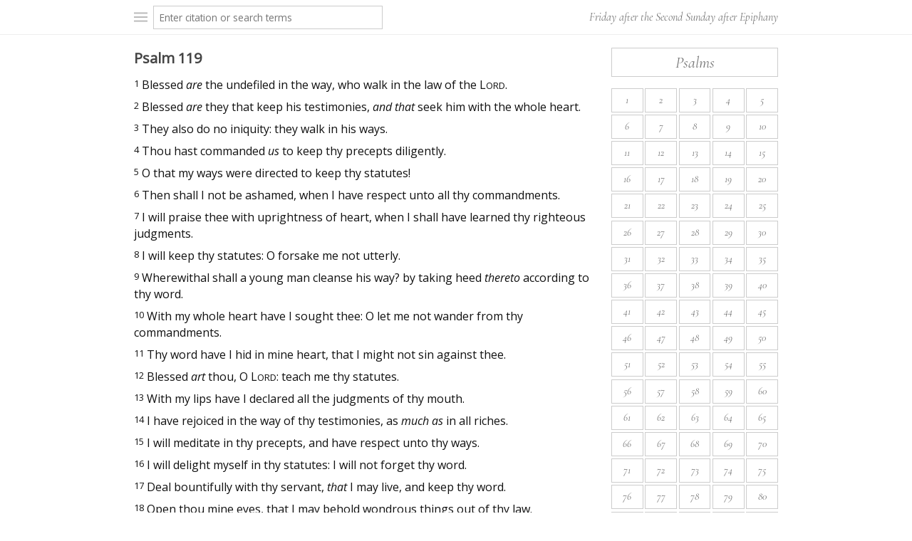

--- FILE ---
content_type: text/html; charset=UTF-8
request_url: https://kjvx.org/ps/119
body_size: 8806
content:
<!doctype html>
<html>
<head><meta charset="UTF-8" /><meta name="viewport" content="width=device-width, initial-scale=1.0">
<link rel="stylesheet" type="text/css" href="https://kjvx.org/kjvx.css" />
<link rel="preconnect" href="https://fonts.gstatic.com">
<link href="https://fonts.googleapis.com/css2?family=Open+Sans:ital@0;1&display=swap" rel="stylesheet">
<link href="https://fonts.googleapis.com/css2?family=Cormorant+Garamond:ital,wght@0,400;1,400&display=swap" rel="stylesheet">
<script type="text/javascript">
function alterDisplay(id) {
var div = document.getElementById(id);
var val = div.style.display;
if (val == 'none')
div.style.display = 'block';
else
div.style.display = 'none';
}
</script>
<title>Psalms :: KJVX</title>
</head>
<body>
<div class="full-page">
<div class="above-footer">
<div class="top">
<div class="content">
<div class="top-container">
<div class="top-left">
<div class="top-leftmost" onclick="alterDisplay('select-book');"><div class="hamburger-container"><svg viewbox="0 0 100 80" class="hamburger"><rect y="7" width="100" height="10"></rect><rect y="35" width="100" height="10"></rect><rect y="63" width="100" height="10"></rect></svg></div></div>
<div class="top-search"><form method="get" action="/search.php"><input class="search-input" name="s" type="text" placeholder="Enter citation or search terms" value="" /></form></div>
</div>
<div class="top-right"><a href="http://dailyoffice1662.com/" aria-hidden="true">Friday after the Second Sunday after Epiphany</a></div>
</div>
</div>
</div>
<div id="select-book" style="display:none;">
<div class="content">
<div class="select-container">
<h4>Old Testament</h4>
<div>
<a href="/ge/1">Genesis</a>
<a href="/ex/1">Exodus</a>
<a href="/le/1">Leviticus</a>
<a href="/nu/1">Numbers</a>
<a href="/de/1">Deuteronomy</a>
<a href="/jos/1">Joshua</a>
<a href="/jg/1">Judges</a>
<a href="/ru/1">Ruth</a>
<a href="/1sa/1">1 Samuel</a>
<a href="/2sa/1">2 Samuel</a>
<a href="/1ki/1">1 Kings</a>
<a href="/2ki/1">2 Kings</a>
<a href="/1ch/1">1 Chronicles</a>
<a href="/2ch/1">2 Chronicles</a>
<a href="/ez/1">Ezra</a>
<a href="/ne/1">Nehemiah</a>
<a href="/es/1">Esther</a>
<a href="/job/1">Job</a>
<a href="/ps/1">Psalms</a>
<a href="/pr/1">Proverbs</a>
<a href="/ec/1">Ecclesiastes</a>
<a href="/so/1">Song of Solomon</a>
<a href="/is/1">Isaiah</a>
<a href="/je/1">Jeremiah</a>
<a href="/la/1">Lamentations</a>
<a href="/eze/1">Ezekiel</a>
<a href="/da/1">Daniel</a>
<a href="/ho/1">Hosea</a>
<a href="/jl/1">Joel</a>
<a href="/am/1">Amos</a>
<a href="/ob/1">Obadiah</a>
<a href="/jon/1">Jonah</a>
<a href="/mi/1">Micah</a>
<a href="/na/1">Nahum</a>
<a href="/hb/1">Habakkuk</a>
<a href="/zp/1">Zephaniah</a>
<a href="/hg/1">Haggai</a>
<a href="/zc/1">Zechariah</a>
<a href="/ml/1">Malachi</a>
</div>
</div>
<div class="select-container">
<h4>Apocrypha</h4>
<div>
<a href="/1esd/1">1 Esdras</a>
<a href="/2esd/1">2 Esdras</a>
<a href="/tb/1">Tobit</a>
<a href="/jth/1">Judith</a>
<a href="/aes/1">Additions to Esther</a>
<a href="/ws/1">Wisdom of Solomon</a>
<a href="/si/1">Sirach</a>
<a href="/ba/1">Baruch</a>
<a href="/ba/6">Epistle of Jeremiah</a>
<a href="/paz/1">Prayer of Azariah</a>
<a href="/sus/1">Susanna</a>
<a href="/bel/1">Bel and the Dragon</a>
<a href="/pma/1">Prayer of Manasseh</a>
<a href="/1ma/1">1 Maccabees</a>
<a href="/2ma/1">2 Maccabees</a>
</div>
</div>
<div class="select-container">
<h4>New Testament</h4>
<div>
<a href="/mt/1">Matthew</a>
<a href="/mk/1">Mark</a>
<a href="/lk/1">Luke</a>
<a href="/jn/1">John</a>
<a href="/ac/1">Acts</a>
<a href="/ro/1">Romans</a>
<a href="/1co/1">1 Corinthians</a>
<a href="/2co/1">2 Corinthians</a>
<a href="/ga/1">Galatians</a>
<a href="/ep/1">Ephesians</a>
<a href="/phil/1">Philippians</a>
<a href="/col/1">Colossians</a>
<a href="/1th/1">1 Thessalonians</a>
<a href="/2th/1">2 Thessalonians</a>
<a href="/1tim/1">1 Timothy</a>
<a href="/2tim/1">2 Timothy</a>
<a href="/ti/1">Titus</a>
<a href="/phm/1">Philemon</a>
<a href="/heb/1">Hebrews</a>
<a href="/jas/1">James</a>
<a href="/1pe/1">1 Peter</a>
<a href="/2pe/1">2 Peter</a>
<a href="/1jn/1">1 John</a>
<a href="/2jn/1">2 John</a>
<a href="/3jn/1">3 John</a>
<a href="/jd/1">Jude</a>
<a href="/re/1">Revelation</a>
</div>
</div>
</div>
</div>
<div class="main">
<div class="content">
<div class="main-container">
<div class="main-left">
<div class="main-text-area"><h3>Psalm 119</h3><div class="verse"><span class="verse-marker" id="1">1</span> Blessed <ins>are</ins> the undefiled in the way, who walk in the law of the <span class="scap">Lord</span>.</div><div class="verse"><span class="verse-marker" id="2">2</span> Blessed <ins>are</ins> they that keep his testimonies, <ins>and that</ins> seek him with the whole heart.</div><div class="verse"><span class="verse-marker" id="3">3</span> They also do no iniquity: they walk in his ways.</div><div class="verse"><span class="verse-marker" id="4">4</span> Thou hast commanded <ins>us</ins> to keep thy precepts diligently.</div><div class="verse"><span class="verse-marker" id="5">5</span> O that my ways were directed to keep thy statutes!</div><div class="verse"><span class="verse-marker" id="6">6</span> Then shall I not be ashamed, when I have respect unto all thy commandments.</div><div class="verse"><span class="verse-marker" id="7">7</span> I will praise thee with uprightness of heart, when I shall have learned thy righteous judgments.</div><div class="verse"><span class="verse-marker" id="8">8</span> I will keep thy statutes: O forsake me not utterly.</div><div class="verse"><span class="verse-marker" id="9">9</span> Wherewithal shall a young man cleanse his way? by taking heed <ins>thereto</ins> according to thy word.</div><div class="verse"><span class="verse-marker" id="10">10</span> With my whole heart have I sought thee: O let me not wander from thy commandments.</div><div class="verse"><span class="verse-marker" id="11">11</span> Thy word have I hid in mine heart, that I might not sin against thee.</div><div class="verse"><span class="verse-marker" id="12">12</span> Blessed <ins>art</ins> thou, O <span class="scap">Lord</span>: teach me thy statutes.</div><div class="verse"><span class="verse-marker" id="13">13</span> With my lips have I declared all the judgments of thy mouth.</div><div class="verse"><span class="verse-marker" id="14">14</span> I have rejoiced in the way of thy testimonies, as <ins>much as</ins> in all riches.</div><div class="verse"><span class="verse-marker" id="15">15</span> I will meditate in thy precepts, and have respect unto thy ways.</div><div class="verse"><span class="verse-marker" id="16">16</span> I will delight myself in thy statutes: I will not forget thy word.</div><div class="verse"><span class="verse-marker" id="17">17</span> Deal bountifully with thy servant, <ins>that</ins> I may live, and keep thy word.</div><div class="verse"><span class="verse-marker" id="18">18</span> Open thou mine eyes, that I may behold wondrous things out of thy law.</div><div class="verse"><span class="verse-marker" id="19">19</span> I <ins>am</ins> a stranger in the earth: hide not thy commandments from me.</div><div class="verse"><span class="verse-marker" id="20">20</span> My soul breaketh for the longing <ins>that it hath</ins> unto thy judgments at all times.</div><div class="verse"><span class="verse-marker" id="21">21</span> Thou hast rebuked the proud <ins>that are</ins> cursed, which do err from thy commandments.</div><div class="verse"><span class="verse-marker" id="22">22</span> Remove from me reproach and contempt; for I have kept thy testimonies.</div><div class="verse"><span class="verse-marker" id="23">23</span> Princes also did sit <ins>and</ins> speak against me: <ins>but</ins> thy servant did meditate in thy statutes.</div><div class="verse"><span class="verse-marker" id="24">24</span> Thy testimonies also <ins>are</ins> my delight <ins>and</ins> my counsellors.</div><div class="verse"><span class="verse-marker" id="25">25</span> My soul cleaveth unto the dust: quicken thou me according to thy word.</div><div class="verse"><span class="verse-marker" id="26">26</span> I have declared my ways, and thou heardest me: teach me thy statutes.</div><div class="verse"><span class="verse-marker" id="27">27</span> Make me to understand the way of thy precepts: so shall I talk of thy wondrous works.</div><div class="verse"><span class="verse-marker" id="28">28</span> My soul melteth for heaviness: strengthen thou me according unto thy word.</div><div class="verse"><span class="verse-marker" id="29">29</span> Remove from me the way of lying: and grant me thy law graciously.</div><div class="verse"><span class="verse-marker" id="30">30</span> I have chosen the way of truth: thy judgments have I laid <ins>before me</ins>.</div><div class="verse"><span class="verse-marker" id="31">31</span> I have stuck unto thy testimonies: O <span class="scap">Lord</span>, put me not to shame.</div><div class="verse"><span class="verse-marker" id="32">32</span> I will run the way of thy commandments, when thou shalt enlarge my heart.</div><div class="verse"><span class="verse-marker" id="33">33</span> Teach me, O <span class="scap">Lord</span>, the way of thy statutes; and I shall keep it <ins>unto</ins> the end.</div><div class="verse"><span class="verse-marker" id="34">34</span> Give me understanding, and I shall keep thy law; yea, I shall observe it with <ins>my</ins> whole heart.</div><div class="verse"><span class="verse-marker" id="35">35</span> Make me to go in the path of thy commandments; for therein do I delight.</div><div class="verse"><span class="verse-marker" id="36">36</span> Incline my heart unto thy testimonies, and not to covetousness.</div><div class="verse"><span class="verse-marker" id="37">37</span> Turn away mine eyes from beholding vanity; <ins>and</ins> quicken thou me in thy way.</div><div class="verse"><span class="verse-marker" id="38">38</span> Stablish thy word unto thy servant, who <ins>is devoted</ins> to thy fear.</div><div class="verse"><span class="verse-marker" id="39">39</span> Turn away my reproach which I fear: for thy judgments <ins>are</ins> good.</div><div class="verse"><span class="verse-marker" id="40">40</span> Behold, I have longed after thy precepts: quicken me in thy righteousness.</div><div class="verse"><span class="verse-marker" id="41">41</span> Let thy mercies come also unto me, O <span class="scap">Lord</span>, <ins>even</ins> thy salvation, according to thy word.</div><div class="verse"><span class="verse-marker" id="42">42</span> So shall I have wherewith to answer him that reproacheth me: for I trust in thy word.</div><div class="verse"><span class="verse-marker" id="43">43</span> And take not the word of truth utterly out of my mouth; for I have hoped in thy judgments.</div><div class="verse"><span class="verse-marker" id="44">44</span> So shall I keep thy law continually for ever and ever.</div><div class="verse"><span class="verse-marker" id="45">45</span> And I will walk at liberty: for I seek thy precepts.</div><div class="verse"><span class="verse-marker" id="46">46</span> I will speak of thy testimonies also before kings, and will not be ashamed.</div><div class="verse"><span class="verse-marker" id="47">47</span> And I will delight myself in thy commandments, which I have loved.</div><div class="verse"><span class="verse-marker" id="48">48</span> My hands also will I lift up unto thy commandments, which I have loved; and I will meditate in thy statutes.</div><div class="verse"><span class="verse-marker" id="49">49</span> Remember the word unto thy servant, upon which thou hast caused me to hope.</div><div class="verse"><span class="verse-marker" id="50">50</span> This <ins>is</ins> my comfort in my affliction: for thy word hath quickened me.</div><div class="verse"><span class="verse-marker" id="51">51</span> The proud have had me greatly in derision: <ins>yet</ins> have I not declined from thy law.</div><div class="verse"><span class="verse-marker" id="52">52</span> I remembered thy judgments of old, O <span class="scap">Lord</span>; and have comforted myself.</div><div class="verse"><span class="verse-marker" id="53">53</span> Horror hath taken hold upon me because of the wicked that forsake thy law.</div><div class="verse"><span class="verse-marker" id="54">54</span> Thy statutes have been my songs in the house of my pilgrimage.</div><div class="verse"><span class="verse-marker" id="55">55</span> I have remembered thy name, O <span class="scap">Lord</span>, in the night, and have kept thy law.</div><div class="verse"><span class="verse-marker" id="56">56</span> This I had, because I kept thy precepts.</div><div class="verse"><span class="verse-marker" id="57">57</span> <ins>Thou art</ins> my portion, O <span class="scap">Lord</span>: I have said that I would keep thy words.</div><div class="verse"><span class="verse-marker" id="58">58</span> I intreated thy favour with <ins>my</ins> whole heart: be merciful unto me according to thy word.</div><div class="verse"><span class="verse-marker" id="59">59</span> I thought on my ways, and turned my feet unto thy testimonies.</div><div class="verse"><span class="verse-marker" id="60">60</span> I made haste, and delayed not to keep thy commandments.</div><div class="verse"><span class="verse-marker" id="61">61</span> The bands of the wicked have robbed me: <ins>but</ins> I have not forgotten thy law.</div><div class="verse"><span class="verse-marker" id="62">62</span> At midnight I will rise to give thanks unto thee because of thy righteous judgments.</div><div class="verse"><span class="verse-marker" id="63">63</span> I <ins>am</ins> a companion of all <ins>them</ins> that fear thee, and of them that keep thy precepts.</div><div class="verse"><span class="verse-marker" id="64">64</span> The earth, O <span class="scap">Lord</span>, is full of thy mercy: teach me thy statutes.</div><div class="verse"><span class="verse-marker" id="65">65</span> Thou hast dealt well with thy servant, O <span class="scap">Lord</span>, according unto thy word.</div><div class="verse"><span class="verse-marker" id="66">66</span> Teach me good judgment and knowledge: for I have believed thy commandments.</div><div class="verse"><span class="verse-marker" id="67">67</span> Before I was afflicted I went astray: but now have I kept thy word.</div><div class="verse"><span class="verse-marker" id="68">68</span> Thou <ins>art</ins> good, and doest good; teach me thy statutes.</div><div class="verse"><span class="verse-marker" id="69">69</span> The proud have forged a lie against me: <ins>but</ins> I will keep thy precepts with <ins>my</ins> whole heart.</div><div class="verse"><span class="verse-marker" id="70">70</span> Their heart is as fat as grease; <ins>but</ins> I delight in thy law.</div><div class="verse"><span class="verse-marker" id="71">71</span> <ins>It is</ins> good for me that I have been afflicted; that I might learn thy statutes.</div><div class="verse"><span class="verse-marker" id="72">72</span> The law of thy mouth <ins>is</ins> better unto me than thousands of gold and silver.</div><div class="verse"><span class="verse-marker" id="73">73</span> Thy hands have made me and fashioned me: give me understanding, that I may learn thy commandments.</div><div class="verse"><span class="verse-marker" id="74">74</span> They that fear thee will be glad when they see me; because I have hoped in thy word.</div><div class="verse"><span class="verse-marker" id="75">75</span> I know, O <span class="scap">Lord</span>, that thy judgments <ins>are</ins> right, and <ins>that</ins> thou in faithfulness hast afflicted me.</div><div class="verse"><span class="verse-marker" id="76">76</span> Let, I pray thee, thy merciful kindness be for my comfort, according to thy word unto thy servant.</div><div class="verse"><span class="verse-marker" id="77">77</span> Let thy tender mercies come unto me, that I may live: for thy law <ins>is</ins> my delight.</div><div class="verse"><span class="verse-marker" id="78">78</span> Let the proud be ashamed; for they dealt perversely with me without a cause: <ins>but</ins> I will meditate in thy precepts.</div><div class="verse"><span class="verse-marker" id="79">79</span> Let those that fear thee turn unto me, and those that have known thy testimonies.</div><div class="verse"><span class="verse-marker" id="80">80</span> Let my heart be sound in thy statutes; that I be not ashamed.</div><div class="verse"><span class="verse-marker" id="81">81</span> My soul fainteth for thy salvation: <ins>but</ins> I hope in thy word.</div><div class="verse"><span class="verse-marker" id="82">82</span> Mine eyes fail for thy word, saying, When wilt thou comfort me?</div><div class="verse"><span class="verse-marker" id="83">83</span> For I am become like a bottle in the smoke; <ins>yet</ins> do I not forget thy statutes.</div><div class="verse"><span class="verse-marker" id="84">84</span> How many <ins>are</ins> the days of thy servant? when wilt thou execute judgment on them that persecute me?</div><div class="verse"><span class="verse-marker" id="85">85</span> The proud have digged pits for me, which <ins>are</ins> not after thy law.</div><div class="verse"><span class="verse-marker" id="86">86</span> All thy commandments <ins>are</ins> faithful: they persecute me wrongfully; help thou me.</div><div class="verse"><span class="verse-marker" id="87">87</span> They had almost consumed me upon earth; but I forsook not thy precepts.</div><div class="verse"><span class="verse-marker" id="88">88</span> Quicken me after thy lovingkindness; so shall I keep the testimony of thy mouth.</div><div class="verse"><span class="verse-marker" id="89">89</span> For ever, O <span class="scap">Lord</span>, thy word is settled in heaven.</div><div class="verse"><span class="verse-marker" id="90">90</span> Thy faithfulness <ins>is</ins> unto all generations: thou hast established the earth, and it abideth.</div><div class="verse"><span class="verse-marker" id="91">91</span> They continue this day according to thine ordinances: for all <ins>are</ins> thy servants.</div><div class="verse"><span class="verse-marker" id="92">92</span> Unless thy law <ins>had been</ins> my delights, I should then have perished in mine affliction.</div><div class="verse"><span class="verse-marker" id="93">93</span> I will never forget thy precepts: for with them thou hast quickened me.</div><div class="verse"><span class="verse-marker" id="94">94</span> I <ins>am</ins> thine, save me; for I have sought thy precepts.</div><div class="verse"><span class="verse-marker" id="95">95</span> The wicked have waited for me to destroy me: <ins>but</ins> I will consider thy testimonies.</div><div class="verse"><span class="verse-marker" id="96">96</span> I have seen an end of all perfection: <ins>but</ins> thy commandment <ins>is</ins> exceeding broad.</div><div class="verse"><span class="verse-marker" id="97">97</span> O how love I thy law! it <ins>is</ins> my meditation all the day.</div><div class="verse"><span class="verse-marker" id="98">98</span> Thou through thy commandments hast made me wiser than mine enemies: for they <ins>are</ins> ever with me.</div><div class="verse"><span class="verse-marker" id="99">99</span> I have more understanding than all my teachers: for thy testimonies <ins>are</ins> my meditation.</div><div class="verse"><span class="verse-marker" id="100">100</span> I understand more than the ancients, because I keep thy precepts.</div><div class="verse"><span class="verse-marker" id="101">101</span> I have refrained my feet from every evil way, that I might keep thy word.</div><div class="verse"><span class="verse-marker" id="102">102</span> I have not departed from thy judgments: for thou hast taught me.</div><div class="verse"><span class="verse-marker" id="103">103</span> How sweet are thy words unto my taste! <ins>yea, sweeter</ins> than honey to my mouth!</div><div class="verse"><span class="verse-marker" id="104">104</span> Through thy precepts I get understanding: therefore I hate every false way.</div><div class="verse"><span class="verse-marker" id="105">105</span> Thy word <ins>is</ins> a lamp unto my feet, and a light unto my path.</div><div class="verse"><span class="verse-marker" id="106">106</span> I have sworn, and I will perform <ins>it</ins>, that I will keep thy righteous judgments.</div><div class="verse"><span class="verse-marker" id="107">107</span> I am afflicted very much: quicken me, O <span class="scap">Lord</span>, according unto thy word.</div><div class="verse"><span class="verse-marker" id="108">108</span> Accept, I beseech thee, the freewill offerings of my mouth, O <span class="scap">Lord</span>, and teach me thy judgments.</div><div class="verse"><span class="verse-marker" id="109">109</span> My soul <ins>is</ins> continually in my hand: yet do I not forget thy law.</div><div class="verse"><span class="verse-marker" id="110">110</span> The wicked have laid a snare for me: yet I erred not from thy precepts.</div><div class="verse"><span class="verse-marker" id="111">111</span> Thy testimonies have I taken as an heritage for ever: for they <ins>are</ins> the rejoicing of my heart.</div><div class="verse"><span class="verse-marker" id="112">112</span> I have inclined mine heart to perform thy statutes alway, <ins>even unto</ins> the end.</div><div class="verse"><span class="verse-marker" id="113">113</span> I hate <ins>vain</ins> thoughts: but thy law do I love.</div><div class="verse"><span class="verse-marker" id="114">114</span> Thou <ins>art</ins> my hiding place and my shield: I hope in thy word.</div><div class="verse"><span class="verse-marker" id="115">115</span> Depart from me, ye evildoers: for I will keep the commandments of my God.</div><div class="verse"><span class="verse-marker" id="116">116</span> Uphold me according unto thy word, that I may live: and let me not be ashamed of my hope.</div><div class="verse"><span class="verse-marker" id="117">117</span> Hold thou me up, and I shall be safe: and I will have respect unto thy statutes continually.</div><div class="verse"><span class="verse-marker" id="118">118</span> Thou hast trodden down all them that err from thy statutes: for their deceit <ins>is</ins> falsehood.</div><div class="verse"><span class="verse-marker" id="119">119</span> Thou puttest away all the wicked of the earth <ins>like</ins> dross: therefore I love thy testimonies.</div><div class="verse"><span class="verse-marker" id="120">120</span> My flesh trembleth for fear of thee; and I am afraid of thy judgments.</div><div class="verse"><span class="verse-marker" id="121">121</span> I have done judgment and justice: leave me not to mine oppressors.</div><div class="verse"><span class="verse-marker" id="122">122</span> Be surety for thy servant for good: let not the proud oppress me.</div><div class="verse"><span class="verse-marker" id="123">123</span> Mine eyes fail for thy salvation, and for the word of thy righteousness.</div><div class="verse"><span class="verse-marker" id="124">124</span> Deal with thy servant according unto thy mercy, and teach me thy statutes.</div><div class="verse"><span class="verse-marker" id="125">125</span> I <ins>am</ins> thy servant; give me understanding, that I may know thy testimonies.</div><div class="verse"><span class="verse-marker" id="126">126</span> <ins>It is</ins> time for <ins>thee</ins>, <span class="scap">Lord</span>, to work: <ins>for</ins> they have made void thy law.</div><div class="verse"><span class="verse-marker" id="127">127</span> Therefore I love thy commandments above gold; yea, above fine gold.</div><div class="verse"><span class="verse-marker" id="128">128</span> Therefore I esteem all <ins>thy</ins> precepts <ins>concerning</ins> all <ins>things to be</ins> right; <ins>and</ins> I hate every false way.</div><div class="verse"><span class="verse-marker" id="129">129</span> Thy testimonies <ins>are</ins> wonderful: therefore doth my soul keep them.</div><div class="verse"><span class="verse-marker" id="130">130</span> The entrance of thy words giveth light; it giveth understanding unto the simple.</div><div class="verse"><span class="verse-marker" id="131">131</span> I opened my mouth, and panted: for I longed for thy commandments.</div><div class="verse"><span class="verse-marker" id="132">132</span> Look thou upon me, and be merciful unto me, as thou usest to do unto those that love thy name.</div><div class="verse"><span class="verse-marker" id="133">133</span> Order my steps in thy word: and let not any iniquity have dominion over me.</div><div class="verse"><span class="verse-marker" id="134">134</span> Deliver me from the oppression of man: so will I keep thy precepts.</div><div class="verse"><span class="verse-marker" id="135">135</span> Make thy face to shine upon thy servant; and teach me thy statutes.</div><div class="verse"><span class="verse-marker" id="136">136</span> Rivers of waters run down mine eyes, because they keep not thy law.</div><div class="verse"><span class="verse-marker" id="137">137</span> Righteous <ins>art</ins> thou, O <span class="scap">Lord</span>, and upright <ins>are</ins> thy judgments.</div><div class="verse"><span class="verse-marker" id="138">138</span> Thy testimonies <ins>that</ins> thou hast commanded <ins>are</ins> righteous and very faithful.</div><div class="verse"><span class="verse-marker" id="139">139</span> My zeal hath consumed me, because mine enemies have forgotten thy words.</div><div class="verse"><span class="verse-marker" id="140">140</span> Thy word <ins>is</ins> very pure: therefore thy servant loveth it.</div><div class="verse"><span class="verse-marker" id="141">141</span> I <ins>am</ins> small and despised: <ins>yet</ins> do not I forget thy precepts.</div><div class="verse"><span class="verse-marker" id="142">142</span> Thy righteousness <ins>is</ins> an everlasting righteousness, and thy law <ins>is</ins> the truth.</div><div class="verse"><span class="verse-marker" id="143">143</span> Trouble and anguish have taken hold on me: <ins>yet</ins> thy commandments <ins>are</ins> my delights.</div><div class="verse"><span class="verse-marker" id="144">144</span> The righteousness of thy testimonies <ins>is</ins> everlasting: give me understanding, and I shall live.</div><div class="verse"><span class="verse-marker" id="145">145</span> I cried with <ins>my</ins> whole heart; hear me, O <span class="scap">Lord</span>: I will keep thy statutes.</div><div class="verse"><span class="verse-marker" id="146">146</span> I cried unto thee; save me, and I shall keep thy testimonies.</div><div class="verse"><span class="verse-marker" id="147">147</span> I prevented the dawning of the morning, and cried: I hoped in thy word.</div><div class="verse"><span class="verse-marker" id="148">148</span> Mine eyes prevent the <ins>night</ins> watches, that I might meditate in thy word.</div><div class="verse"><span class="verse-marker" id="149">149</span> Hear my voice according unto thy lovingkindness: O <span class="scap">Lord</span>, quicken me according to thy judgment.</div><div class="verse"><span class="verse-marker" id="150">150</span> They draw nigh that follow after mischief: they are far from thy law.</div><div class="verse"><span class="verse-marker" id="151">151</span> Thou <ins>art</ins> near, O <span class="scap">Lord</span>; and all thy commandments <ins>are</ins> truth.</div><div class="verse"><span class="verse-marker" id="152">152</span> Concerning thy testimonies, I have known of old that thou hast founded them for ever.</div><div class="verse"><span class="verse-marker" id="153">153</span> Consider mine affliction, and deliver me: for I do not forget thy law.</div><div class="verse"><span class="verse-marker" id="154">154</span> Plead my cause, and deliver me: quicken me according to thy word.</div><div class="verse"><span class="verse-marker" id="155">155</span> Salvation <ins>is</ins> far from the wicked: for they seek not thy statutes.</div><div class="verse"><span class="verse-marker" id="156">156</span> Great <ins>are</ins> thy tender mercies, O <span class="scap">Lord</span>: quicken me according to thy judgments.</div><div class="verse"><span class="verse-marker" id="157">157</span> Many <ins>are</ins> my persecutors and mine enemies; <ins>yet</ins> do I not decline from thy testimonies.</div><div class="verse"><span class="verse-marker" id="158">158</span> I beheld the transgressors, and was grieved; because they kept not thy word.</div><div class="verse"><span class="verse-marker" id="159">159</span> Consider how I love thy precepts: quicken me, O <span class="scap">Lord</span>, according to thy lovingkindness.</div><div class="verse"><span class="verse-marker" id="160">160</span> Thy word <ins>is</ins> true <ins>from</ins> the beginning: and every one of thy righteous judgments <ins>endureth</ins> for ever.</div><div class="verse"><span class="verse-marker" id="161">161</span> Princes have persecuted me without a cause: but my heart standeth in awe of thy word.</div><div class="verse"><span class="verse-marker" id="162">162</span> I rejoice at thy word, as one that findeth great spoil.</div><div class="verse"><span class="verse-marker" id="163">163</span> I hate and abhor lying: <ins>but</ins> thy law do I love.</div><div class="verse"><span class="verse-marker" id="164">164</span> Seven times a day do I praise thee because of thy righteous judgments.</div><div class="verse"><span class="verse-marker" id="165">165</span> Great peace have they which love thy law: and nothing shall offend them.</div><div class="verse"><span class="verse-marker" id="166">166</span> <span class="scap">Lord</span>, I have hoped for thy salvation, and done thy commandments.</div><div class="verse"><span class="verse-marker" id="167">167</span> My soul hath kept thy testimonies; and I love them exceedingly.</div><div class="verse"><span class="verse-marker" id="168">168</span> I have kept thy precepts and thy testimonies: for all my ways <ins>are</ins> before thee.</div><div class="verse"><span class="verse-marker" id="169">169</span> Let my cry come near before thee, O <span class="scap">Lord</span>: give me understanding according to thy word.</div><div class="verse"><span class="verse-marker" id="170">170</span> Let my supplication come before thee: deliver me according to thy word.</div><div class="verse"><span class="verse-marker" id="171">171</span> My lips shall utter praise, when thou hast taught me thy statutes.</div><div class="verse"><span class="verse-marker" id="172">172</span> My tongue shall speak of thy word: for all thy commandments <ins>are</ins> righteousness.</div><div class="verse"><span class="verse-marker" id="173">173</span> Let thine hand help me; for I have chosen thy precepts.</div><div class="verse"><span class="verse-marker" id="174">174</span> I have longed for thy salvation, O <span class="scap">Lord</span>; and thy law <ins>is</ins> my delight.</div><div class="verse"><span class="verse-marker" id="175">175</span> Let my soul live, and it shall praise thee; and let thy judgments help me.</div><div class="verse"><span class="verse-marker" id="176">176</span> I have gone astray like a lost sheep; seek thy servant; for I do not forget thy commandments.</div><div class="nav-left-right">
<div class="button-left"><a href="/ps/118">Psalms 118</a></div>
<div class="button-right"><a href="/ps/120">Psalms 120</a></div>
</div></div>
</div>
<div class="main-right" aria-hidden="true">
<div class="side-rect">Psalms</div><div class="navblocks"><a href="/ps/1">1</a><a href="/ps/2">2</a><a href="/ps/3">3</a><a href="/ps/4">4</a><a href="/ps/5">5</a><a href="/ps/6">6</a><a href="/ps/7">7</a><a href="/ps/8">8</a><a href="/ps/9">9</a><a href="/ps/10">10</a><a href="/ps/11">11</a><a href="/ps/12">12</a><a href="/ps/13">13</a><a href="/ps/14">14</a><a href="/ps/15">15</a><a href="/ps/16">16</a><a href="/ps/17">17</a><a href="/ps/18">18</a><a href="/ps/19">19</a><a href="/ps/20">20</a><a href="/ps/21">21</a><a href="/ps/22">22</a><a href="/ps/23">23</a><a href="/ps/24">24</a><a href="/ps/25">25</a><a href="/ps/26">26</a><a href="/ps/27">27</a><a href="/ps/28">28</a><a href="/ps/29">29</a><a href="/ps/30">30</a><a href="/ps/31">31</a><a href="/ps/32">32</a><a href="/ps/33">33</a><a href="/ps/34">34</a><a href="/ps/35">35</a><a href="/ps/36">36</a><a href="/ps/37">37</a><a href="/ps/38">38</a><a href="/ps/39">39</a><a href="/ps/40">40</a><a href="/ps/41">41</a><a href="/ps/42">42</a><a href="/ps/43">43</a><a href="/ps/44">44</a><a href="/ps/45">45</a><a href="/ps/46">46</a><a href="/ps/47">47</a><a href="/ps/48">48</a><a href="/ps/49">49</a><a href="/ps/50">50</a><a href="/ps/51">51</a><a href="/ps/52">52</a><a href="/ps/53">53</a><a href="/ps/54">54</a><a href="/ps/55">55</a><a href="/ps/56">56</a><a href="/ps/57">57</a><a href="/ps/58">58</a><a href="/ps/59">59</a><a href="/ps/60">60</a><a href="/ps/61">61</a><a href="/ps/62">62</a><a href="/ps/63">63</a><a href="/ps/64">64</a><a href="/ps/65">65</a><a href="/ps/66">66</a><a href="/ps/67">67</a><a href="/ps/68">68</a><a href="/ps/69">69</a><a href="/ps/70">70</a><a href="/ps/71">71</a><a href="/ps/72">72</a><a href="/ps/73">73</a><a href="/ps/74">74</a><a href="/ps/75">75</a><a href="/ps/76">76</a><a href="/ps/77">77</a><a href="/ps/78">78</a><a href="/ps/79">79</a><a href="/ps/80">80</a><a href="/ps/81">81</a><a href="/ps/82">82</a><a href="/ps/83">83</a><a href="/ps/84">84</a><a href="/ps/85">85</a><a href="/ps/86">86</a><a href="/ps/87">87</a><a href="/ps/88">88</a><a href="/ps/89">89</a><a href="/ps/90">90</a><a href="/ps/91">91</a><a href="/ps/92">92</a><a href="/ps/93">93</a><a href="/ps/94">94</a><a href="/ps/95">95</a><a href="/ps/96">96</a><a href="/ps/97">97</a><a href="/ps/98">98</a><a href="/ps/99">99</a><a href="/ps/100">100</a><a href="/ps/101">101</a><a href="/ps/102">102</a><a href="/ps/103">103</a><a href="/ps/104">104</a><a href="/ps/105">105</a><a href="/ps/106">106</a><a href="/ps/107">107</a><a href="/ps/108">108</a><a href="/ps/109">109</a><a href="/ps/110">110</a><a href="/ps/111">111</a><a href="/ps/112">112</a><a href="/ps/113">113</a><a href="/ps/114">114</a><a href="/ps/115">115</a><a href="/ps/116">116</a><a href="/ps/117">117</a><a href="/ps/118">118</a><a href="/ps/119">119</a><a href="/ps/120">120</a><a href="/ps/121">121</a><a href="/ps/122">122</a><a href="/ps/123">123</a><a href="/ps/124">124</a><a href="/ps/125">125</a><a href="/ps/126">126</a><a href="/ps/127">127</a><a href="/ps/128">128</a><a href="/ps/129">129</a><a href="/ps/130">130</a><a href="/ps/131">131</a><a href="/ps/132">132</a><a href="/ps/133">133</a><a href="/ps/134">134</a><a href="/ps/135">135</a><a href="/ps/136">136</a><a href="/ps/137">137</a><a href="/ps/138">138</a><a href="/ps/139">139</a><a href="/ps/140">140</a><a href="/ps/141">141</a><a href="/ps/142">142</a><a href="/ps/143">143</a><a href="/ps/144">144</a><a href="/ps/145">145</a><a href="/ps/146">146</a><a href="/ps/147">147</a><a href="/ps/148">148</a><a href="/ps/149">149</a><a href="/ps/150">150</a><div class="nullblock"></div>
	<div class="nullblock"></div>
	<div class="nullblock"></div>
	<div class="nullblock"></div>
	<div class="nullblock"></div>
	</div><div class="circle-collection"><a href="/job/1">Job</a><a href="/ps/1">Ps</a><a href="/pr/1">Pr</a><a href="/ec/1">Ec</a><a href="/so/1">So</a><div class="nullblock"></div>
<div class="nullblock"></div>
<div class="nullblock"></div>
<div class="nullblock"></div>
</div><div class="side-links">
<h3>Quick Links</h3>
<div class="div-line"></div>
<a href="/ps/118">
<div class="side-links-left">←</div>
<div class="side-links-right"><span class="link-text">Previous Chapter</span><span class="link-text-second">Psalms 118</span></div>
</a>
<a href="/ps/120">
<div class="side-links-left">→</div>
<div class="side-links-right"><span class="link-text">Next Chapter</span><span class="link-text-second">Psalms 120</span></div>
</a>
<a href="https://cf.kjvx.org/ps/119">
<div class="side-links-left">¦¦</div>
<div class="side-links-right"><span class="link-text">Comparison Mode</span><span class="link-text-second">Greek and Hebrew</span></div>
</a><a href="https://coverdale.kjvx.org/ps/119">
<div class="side-links-left">♫</div>
<div class="side-links-right"><span class="link-text">Chant Mode</span><span class="link-text-second">Pointed Coverdale</span></div>
</a><a href="https://latin.kjvx.org/ps/119">
<div class="side-links-left">∫</div>
<div class="side-links-right"><span class="link-text">English-Latin Mode</span><span class="link-text-second">Clementine Vulgate</span></div>
</a>
<a href="https://rv.kjvx.org/ps/119">
<div class="side-links-left">\</div>
<div class="side-links-right"><span class="link-text">KJV-RV Mode</span><span class="link-text-second">Revised Version</span></div>
</a>
<a href="https://kjvx.org/ps/119">
<div class="side-links-left">ﬆ</div>
<div class="side-links-right"><span class="link-text">Standard Mode</span><span class="link-text-second">English Only</span></div>
</a>
<a href="/">
<div class="side-links-left">≡</div>
<div class="side-links-right"><span class="link-text">Home Page</span><span class="link-text-second">List of Books</span></div>
</a>
</div></div>
</div>
</div>
</div>
</div>
<div class="footer">
<div class="content footer-content" aria-hidden="true">
King James Version Extended (KJVX)
</div>
</div>
</div>
</body>
</html>